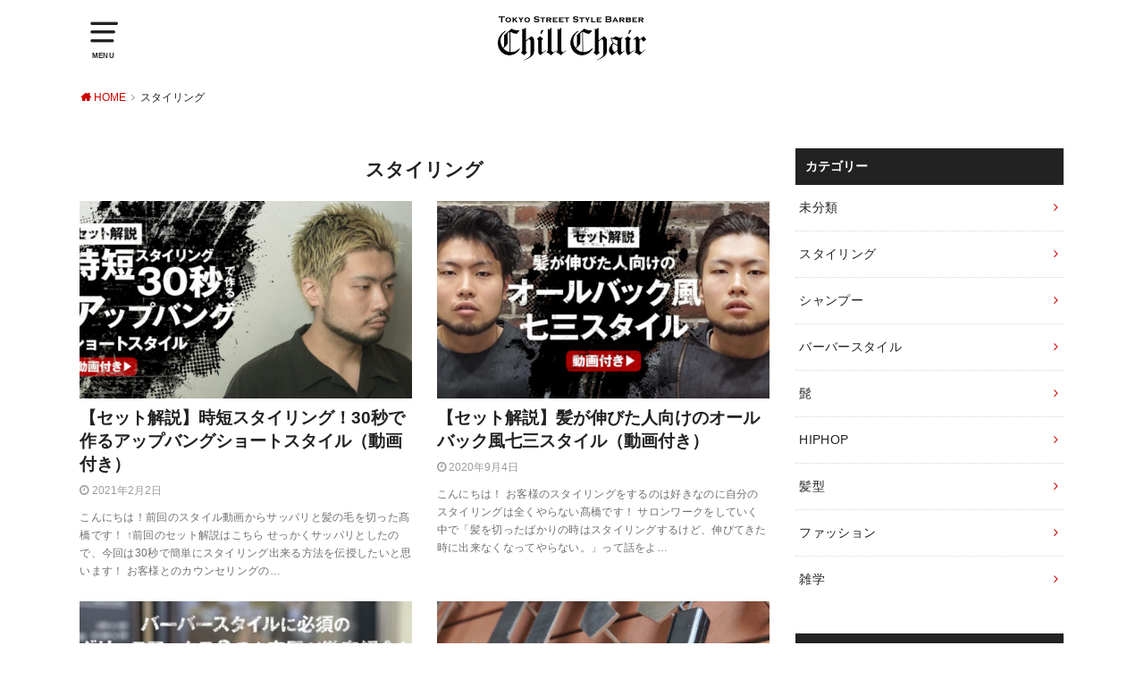

--- FILE ---
content_type: text/html; charset=UTF-8
request_url: https://chillchair.tokyo/category/%E3%82%B9%E3%82%BF%E3%82%A4%E3%83%AA%E3%83%B3%E3%82%B0
body_size: 8518
content:
<!doctype html>
<html lang="ja"
	prefix="og: https://ogp.me/ns#"  class="no-js">

<head>
<meta charset="utf-8">
<meta http-equiv="X-UA-Compatible" content="IE=edge">
<meta name="HandheldFriendly" content="True">
<meta name="MobileOptimized" content="320">
<meta name="viewport" content="width=device-width, initial-scale=1"/>

<link rel="pingback" href="https://chillchair.tokyo/xmlrpc.php">

<title>スタイリング | CHILL CHAIR</title>

<!-- All In One SEO Pack 3.7.1[393,426] -->
<script type="application/ld+json" class="aioseop-schema">{"@context":"https://schema.org","@graph":[{"@type":"Organization","@id":"https://chillchair.tokyo/#organization","url":"https://chillchair.tokyo/","name":"CHILL CHAIR","sameAs":[]},{"@type":"WebSite","@id":"https://chillchair.tokyo/#website","url":"https://chillchair.tokyo/","name":"CHILL CHAIR","publisher":{"@id":"https://chillchair.tokyo/#organization"}},{"@type":"CollectionPage","@id":"https://chillchair.tokyo/category/%e3%82%b9%e3%82%bf%e3%82%a4%e3%83%aa%e3%83%b3%e3%82%b0#collectionpage","url":"https://chillchair.tokyo/category/%e3%82%b9%e3%82%bf%e3%82%a4%e3%83%aa%e3%83%b3%e3%82%b0","inLanguage":"ja","name":"スタイリング","isPartOf":{"@id":"https://chillchair.tokyo/#website"},"breadcrumb":{"@id":"https://chillchair.tokyo/category/%e3%82%b9%e3%82%bf%e3%82%a4%e3%83%aa%e3%83%b3%e3%82%b0#breadcrumblist"}},{"@type":"BreadcrumbList","@id":"https://chillchair.tokyo/category/%e3%82%b9%e3%82%bf%e3%82%a4%e3%83%aa%e3%83%b3%e3%82%b0#breadcrumblist","itemListElement":[{"@type":"ListItem","position":1,"item":{"@type":"WebPage","@id":"https://chillchair.tokyo/","url":"https://chillchair.tokyo/","name":"Chill Chair｜こだわりの男を演出する髪型・ファッションを発信"}},{"@type":"ListItem","position":2,"item":{"@type":"WebPage","@id":"https://chillchair.tokyo/category/%e3%82%b9%e3%82%bf%e3%82%a4%e3%83%aa%e3%83%b3%e3%82%b0","url":"https://chillchair.tokyo/category/%e3%82%b9%e3%82%bf%e3%82%a4%e3%83%aa%e3%83%b3%e3%82%b0","name":"スタイリング"}}]}]}</script>
<link rel="canonical" href="https://chillchair.tokyo/category/%e3%82%b9%e3%82%bf%e3%82%a4%e3%83%aa%e3%83%b3%e3%82%b0" />
			<script type="text/javascript" >
				window.ga=window.ga||function(){(ga.q=ga.q||[]).push(arguments)};ga.l=+new Date;
				ga('create', 'UA-134720554-1', 'auto');
				// Plugins
				
				ga('send', 'pageview');
			</script>
			<script async src="https://www.google-analytics.com/analytics.js"></script>
			<!-- All In One SEO Pack -->
<link rel='dns-prefetch' href='//s.w.org' />
<link rel="alternate" type="application/rss+xml" title="CHILL CHAIR &raquo; フィード" href="https://chillchair.tokyo/feed" />
<link rel="alternate" type="application/rss+xml" title="CHILL CHAIR &raquo; コメントフィード" href="https://chillchair.tokyo/comments/feed" />
<link rel="alternate" type="application/rss+xml" title="CHILL CHAIR &raquo; スタイリング カテゴリーのフィード" href="https://chillchair.tokyo/category/%e3%82%b9%e3%82%bf%e3%82%a4%e3%83%aa%e3%83%b3%e3%82%b0/feed" />
		<script type="text/javascript">
			window._wpemojiSettings = {"baseUrl":"https:\/\/s.w.org\/images\/core\/emoji\/11\/72x72\/","ext":".png","svgUrl":"https:\/\/s.w.org\/images\/core\/emoji\/11\/svg\/","svgExt":".svg","source":{"concatemoji":"https:\/\/chillchair.tokyo\/wp-includes\/js\/wp-emoji-release.min.js?ver=5.0.22"}};
			!function(e,a,t){var n,r,o,i=a.createElement("canvas"),p=i.getContext&&i.getContext("2d");function s(e,t){var a=String.fromCharCode;p.clearRect(0,0,i.width,i.height),p.fillText(a.apply(this,e),0,0);e=i.toDataURL();return p.clearRect(0,0,i.width,i.height),p.fillText(a.apply(this,t),0,0),e===i.toDataURL()}function c(e){var t=a.createElement("script");t.src=e,t.defer=t.type="text/javascript",a.getElementsByTagName("head")[0].appendChild(t)}for(o=Array("flag","emoji"),t.supports={everything:!0,everythingExceptFlag:!0},r=0;r<o.length;r++)t.supports[o[r]]=function(e){if(!p||!p.fillText)return!1;switch(p.textBaseline="top",p.font="600 32px Arial",e){case"flag":return s([55356,56826,55356,56819],[55356,56826,8203,55356,56819])?!1:!s([55356,57332,56128,56423,56128,56418,56128,56421,56128,56430,56128,56423,56128,56447],[55356,57332,8203,56128,56423,8203,56128,56418,8203,56128,56421,8203,56128,56430,8203,56128,56423,8203,56128,56447]);case"emoji":return!s([55358,56760,9792,65039],[55358,56760,8203,9792,65039])}return!1}(o[r]),t.supports.everything=t.supports.everything&&t.supports[o[r]],"flag"!==o[r]&&(t.supports.everythingExceptFlag=t.supports.everythingExceptFlag&&t.supports[o[r]]);t.supports.everythingExceptFlag=t.supports.everythingExceptFlag&&!t.supports.flag,t.DOMReady=!1,t.readyCallback=function(){t.DOMReady=!0},t.supports.everything||(n=function(){t.readyCallback()},a.addEventListener?(a.addEventListener("DOMContentLoaded",n,!1),e.addEventListener("load",n,!1)):(e.attachEvent("onload",n),a.attachEvent("onreadystatechange",function(){"complete"===a.readyState&&t.readyCallback()})),(n=t.source||{}).concatemoji?c(n.concatemoji):n.wpemoji&&n.twemoji&&(c(n.twemoji),c(n.wpemoji)))}(window,document,window._wpemojiSettings);
		</script>
		<style type="text/css">
img.wp-smiley,
img.emoji {
	display: inline !important;
	border: none !important;
	box-shadow: none !important;
	height: 1em !important;
	width: 1em !important;
	margin: 0 .07em !important;
	vertical-align: -0.1em !important;
	background: none !important;
	padding: 0 !important;
}
</style>
<link rel='stylesheet' id='wp-block-library-css'  href='https://chillchair.tokyo/wp-includes/css/dist/block-library/style.min.css' type='text/css' media='all' />
<link rel='stylesheet' id='contact-form-7-css'  href='https://chillchair.tokyo/wp-content/plugins/contact-form-7/includes/css/styles.css?ver=5.1.7' type='text/css' media='all' />
<link rel='stylesheet' id='toc-screen-css'  href='https://chillchair.tokyo/wp-content/plugins/table-of-contents-plus/screen.min.css?ver=1509' type='text/css' media='all' />
<link rel='stylesheet' id='wordpress-popular-posts-css-css'  href='https://chillchair.tokyo/wp-content/plugins/wordpress-popular-posts/assets/css/wpp.css?ver=5.2.4' type='text/css' media='all' />
<link rel='stylesheet' id='style-css'  href='https://chillchair.tokyo/wp-content/themes/yswallow/style.css' type='text/css' media='all' />
<style id='style-inline-css' type='text/css'>
.animated{animation-duration:1.2s;animation-fill-mode:both;animation-delay:0s;animation-timing-function:ease-out}.wpcf7 .screen-reader-response{position:static}.animated{animation-fill-mode:none}@keyframes fadeIn{from{opacity:0}to{opacity:1}}.fadeIn{animation-name:fadeIn}@keyframes fadeInDown{from{opacity:0;transform:translate3d(0,-10px,0)}to{opacity:1;transform:none}}.fadeInDown{animation-name:fadeInDown}@keyframes fadeInDownBig{from{opacity:0;transform:translate3d(0,-100%,0)}to{opacity:1;transform:none}}.fadeInDownBig{animation-name:fadeInDownBig}@keyframes fadeInLeft{from{opacity:0;transform:translate3d(-10px,0,0)}to{opacity:1;transform:none}}.fadeInLeft{animation-name:fadeInLeft}@keyframes fadeInLeftBig{from{opacity:0;transform:translate3d(-100%,0,0)}to{opacity:1;transform:none}}.fadeInLeftBig{animation-name:fadeInLeftBig}@keyframes fadeInRight{from{opacity:0;transform:translate3d(10px,0,0)}to{opacity:1;transform:none}}.fadeInRight{animation-name:fadeInRight}@keyframes fadeInRightBig{from{opacity:0;transform:translate3d(100%,0,0)}to{opacity:1;transform:none}}.fadeInRightBig{animation-name:fadeInRightBig}@keyframes fadeInUp{from{opacity:0;transform:translate3d(0,10px,0)}to{opacity:1;transform:none}}.fadeInUp{animation-name:fadeInUp}@keyframes fadeInUpBig{from{opacity:0;transform:translate3d(0,100%,0)}to{opacity:1;transform:none}}.fadeInUpBig{animation-name:fadeInUpBig}
</style>
<link rel='stylesheet' id='child-style-css'  href='https://chillchair.tokyo/wp-content/themes/yswallow_custom/style.css' type='text/css' media='all' />
<link rel='stylesheet' id='fontawesome-css'  href='https://chillchair.tokyo/wp-content/themes/yswallow/library/css/font-awesome.min.css' type='text/css' media='all' />
<script type='text/javascript' src='https://chillchair.tokyo/wp-includes/js/jquery/jquery.js?ver=1.12.4'></script>
<script type='text/javascript' src='https://chillchair.tokyo/wp-includes/js/jquery/jquery-migrate.min.js?ver=1.4.1'></script>
<script type='application/json' id="wpp-json">
{"sampling_active":0,"sampling_rate":100,"ajax_url":"https:\/\/chillchair.tokyo\/wp-json\/wordpress-popular-posts\/v1\/popular-posts","ID":0,"token":"c7d2f00fd6","lang":0,"debug":0}
</script>
<script type='text/javascript' src='https://chillchair.tokyo/wp-content/plugins/wordpress-popular-posts/assets/js/wpp.min.js?ver=5.2.4'></script>
<link rel='https://api.w.org/' href='https://chillchair.tokyo/wp-json/' />
<link rel="EditURI" type="application/rsd+xml" title="RSD" href="https://chillchair.tokyo/xmlrpc.php?rsd" />
<link rel="wlwmanifest" type="application/wlwmanifest+xml" href="https://chillchair.tokyo/wp-includes/wlwmanifest.xml" /> 
<meta name="generator" content="WordPress 5.0.22" />
<style type="text/css">
body, #breadcrumb li a::after{ color: #222222;}
a, #breadcrumb li a i, .authorbox .author_sns li a::before,.widget li a:after{ color: #cc0000;}
a:hover{ color: #dd9933;}
.article-footer .post-categories li a,.article-footer .tags a{ background: #cc0000; border-color:#cc0000;}
.article-footer .tags a{ color:#cc0000; background: none;}
.article-footer .post-categories li a:hover,.article-footer .tags a:hover{ background:#dd9933;  border-color:#dd9933;}
input[type="text"],input[type="password"],input[type="datetime"],input[type="datetime-local"],input[type="date"],input[type="month"],input[type="time"],input[type="week"],input[type="number"],input[type="email"],input[type="url"],input[type="search"],input[type="tel"],input[type="color"],select,textarea,.field { background-color: #ffffff;}
#header{ color: #222222; background: #ffffff;}
#logo a{ color: #222222;}
@media only screen and (min-width: 768px) {
	#g_nav .nav > li::after{ background: #222222;}
	#g_nav .nav li ul.sub-menu, #g_nav .nav li ul.children{ background: #222222;color: #ffffff;}
	.archives-list .post-list a .eyecatch::after{ background: #cc0000;}
}

.slick-prev:before, .slick-next:before, .accordionBtn, #submit, button, html input[type="button"], input[type="reset"], input[type="submit"], .pagination a:hover, .pagination a:focus,.page-links a:hover, .page-links a:focus { background-color: #cc0000;}
.accordionBtn.active, #submit:hover, #submit:focus{ background-color: #dd9933;}
.entry-content h2, .homeadd_wrap .widgettitle, .widgettitle, .eyecatch .cat-name, ul.wpp-list li a:before, .cat_postlist .catttl span::before, .cat_postlist .catttl span::after, .accordion::before{ background: #222222; color: #ffffff;}
.entry-content h3,.entry-content h4{ border-color: #222222;}
.h_balloon .entry-content h2:after{ border-top-color: #222222;}
.entry-content ol li:before{ background: #222222; border-color: #222222;  color: #ffffff;}
.entry-content ol li ol li:before{ color: #222222;}
.entry-content ul li:before{ color: #222222;}
.entry-content blockquote::before,.entry-content blockquote::after{color: #222222;}

.btn-wrap a{background: #cc0000;border: 1px solid #cc0000;}
.btn-wrap a:hover,.widget .btn-wrap:not(.simple) a:hover{color: #cc0000;border-color: #cc0000;}
.btn-wrap.simple a, .pagination a, .pagination span,.page-links a{border-color: #cc0000; color: #cc0000;}
.btn-wrap.simple a:hover, .pagination .current,.pagination .current:hover,.page-links ul > li > span{background-color: #cc0000;}

#footer-top::before{background-color: #222222;}
#footer,.cta-inner{background-color: #222222; color: #ffffff;}

</style>
<style type="text/css">.broken_link, a.broken_link {
	text-decoration: line-through;
}</style><link rel="icon" href="https://chillchair.tokyo/wp-content/uploads/2018/09/cropped-nito-32x32.jpg" sizes="32x32" />
<link rel="icon" href="https://chillchair.tokyo/wp-content/uploads/2018/09/cropped-nito-192x192.jpg" sizes="192x192" />
<link rel="apple-touch-icon-precomposed" href="https://chillchair.tokyo/wp-content/uploads/2018/09/cropped-nito-180x180.jpg" />
<meta name="msapplication-TileImage" content="https://chillchair.tokyo/wp-content/uploads/2018/09/cropped-nito-270x270.jpg" />
		<style type="text/css" id="wp-custom-css">
			/*
@media only screen and (max-width: 768px){
	.entry-content table{
		display:block;
		margin-left: 0  !important;
		margin-right: 0 !important;
		width:100% !important;
		height: auto !important;
	}
	.entry-content table tr{
		display: block;
		width:100% !important;
		height: auto !important;
	}
	.entry-content table tbody{
		display:block;
		width:100% !important;
		height: auto !important;
	}
	.entry-content table tr th,.entry-content table tr td{
		text-align: left;
		display:block;
		box-sizing: border-box;
		width:100% !important;
		height: auto !important;
	}
}
*/		</style>
	</head>

<body class="archive category category-77 pd_normal h_default date_on catlabeloff pannavi_on">
	<div id="container">


<header id="header" class="header animated fadeIn">
<div id="inner-header" class="wrap cf">

<a href="#spnavi" data-remodal-target="spnavi" class="nav_btn"><span class="text">MENU</span></a>
<div class="remodal" data-remodal-id="spnavi" data-remodal-options="hashTracking:false">
<button data-remodal-action="close" class="remodal-close"><span class="text gf">CLOSE</span></button>
<div id="categories-5" class="widget widget_categories"><h4 class="widgettitle"><span>カテゴリー</span></h4>		<ul>
	<li class="cat-item cat-item-1"><a href="https://chillchair.tokyo/category/%e6%9c%aa%e5%88%86%e9%a1%9e" >未分類</a>
</li>
	<li class="cat-item cat-item-77 current-cat"><a href="https://chillchair.tokyo/category/%e3%82%b9%e3%82%bf%e3%82%a4%e3%83%aa%e3%83%b3%e3%82%b0" >スタイリング</a>
</li>
	<li class="cat-item cat-item-78"><a href="https://chillchair.tokyo/category/%e3%82%b7%e3%83%a3%e3%83%b3%e3%83%97%e3%83%bc" >シャンプー</a>
</li>
	<li class="cat-item cat-item-96"><a href="https://chillchair.tokyo/category/%e3%83%90%e3%83%bc%e3%83%90%e3%83%bc%e3%82%b9%e3%82%bf%e3%82%a4%e3%83%ab" >バーバースタイル</a>
</li>
	<li class="cat-item cat-item-108"><a href="https://chillchair.tokyo/category/%e9%ab%ad" >髭</a>
</li>
	<li class="cat-item cat-item-134"><a href="https://chillchair.tokyo/category/hiphop" >HIPHOP</a>
</li>
	<li class="cat-item cat-item-302"><a href="https://chillchair.tokyo/category/%e9%ab%aa%e5%9e%8b" >髪型</a>
</li>
	<li class="cat-item cat-item-301"><a href="https://chillchair.tokyo/category/%e3%83%95%e3%82%a1%e3%83%83%e3%82%b7%e3%83%a7%e3%83%b3" >ファッション</a>
</li>
	<li class="cat-item cat-item-231"><a href="https://chillchair.tokyo/category/%e9%9b%91%e5%ad%a6" >雑学</a>
</li>
		</ul>
</div><div id="nav_menu-2" class="widget widget_nav_menu"><h4 class="widgettitle"><span>CHILL CHAIR 店舗HP</span></h4><div class="menu-chill-chair-%e5%ba%97%e8%88%97hp-container"><ul id="menu-chill-chair-%e5%ba%97%e8%88%97hp" class="menu"><li id="menu-item-2967" class="menu-item menu-item-type-custom menu-item-object-custom menu-item-2967"><a href="https://shibuya-chillchair.com/">CHILL CHAIR 渋谷店</a></li>
<li id="menu-item-1239" class="menu-item menu-item-type-custom menu-item-object-custom menu-item-1239"><a href="https://nakano-chillchair.com/">CHILL CHAIR 中野店</a></li>
<li id="menu-item-1240" class="menu-item menu-item-type-custom menu-item-object-custom menu-item-1240"><a href="https://koenji-chillchair.com/">CHILL CHAIR 高円寺南口店&#038;北口店</a></li>
<li id="menu-item-1241" class="menu-item menu-item-type-custom menu-item-object-custom menu-item-1241"><a href="https://kichijoji-chillchair.com/">CHILL CHAIR 吉祥寺店</a></li>
</ul></div></div><div id="nav_menu-3" class="widget widget_nav_menu"><h4 class="widgettitle"><span>その他</span></h4><div class="menu-%e3%81%9d%e3%81%ae%e4%bb%96-container"><ul id="menu-%e3%81%9d%e3%81%ae%e4%bb%96" class="menu"><li id="menu-item-3452" class="menu-item menu-item-type-custom menu-item-object-custom menu-item-3452"><a href="https://chillchair.tokyo/lp/">CHILL CHAIRについて</a></li>
<li id="menu-item-1243" class="menu-item menu-item-type-post_type menu-item-object-page menu-item-1243"><a href="https://chillchair.tokyo/contact">お問い合わせ</a></li>
<li id="menu-item-1244" class="menu-item menu-item-type-post_type menu-item-object-page menu-item-1244"><a href="https://chillchair.tokyo/sitemap">サイトマップ</a></li>
<li id="menu-item-1242" class="menu-item menu-item-type-post_type menu-item-object-page menu-item-1242"><a href="https://chillchair.tokyo/privacypolicy">プライバシーポリシー</a></li>
</ul></div></div><button data-remodal-action="close" class="remodal-close"><span class="text gf">CLOSE</span></button>
</div>


<div id="logo" class=" sitedes_off">
				<p class="h1 img"><a href="https://chillchair.tokyo"><img src="https://chillchair.tokyo/wp-content/uploads/2019/06/logo.png" alt="CHILL CHAIR"></a></p>
	
	</div>



</div>
</header>





<div id="breadcrumb" class="breadcrumb animated fadeIn cf"><div class="wrap"><ul class="breadcrumb__ul" itemscope itemtype="http://schema.org/BreadcrumbList"><li class="breadcrumb__li bc_homelink" itemprop="itemListElement" itemscope itemtype="http://schema.org/ListItem"><a class="breadcrumb__link" itemprop="item" href="https://chillchair.tokyo/"><span itemprop="name"> HOME</span></a><meta itemprop="position" content="1" /></li><li class="breadcrumb__li" itemprop="itemListElement" itemscope itemtype="http://schema.org/ListItem"><span itemprop="name">スタイリング</span><meta itemprop="position" content="2" /></li></ul></div></div>
<div id="content">
<div id="inner-content" class="wrap cf">

<div class="main-wrap">
<main id="main" class="animated anidelayS fadeIn cf" role="main">

<div class="archivettl">
<h1 class="archive-title h2">
スタイリング</h1>
</div>

		<div class="archives-list card-list cf">


<article class="post-list animated fadeIn post-3303 post type-post status-publish format-standard has-post-thumbnail category-77 tag-18 tag-59 tag-60 tag-66 tag-80 tag-82 tag-158 tag-257 tag-283 tag-284 tag-285 article cf" role="article">
<a href="https://chillchair.tokyo/styling-jitan-30sec" rel="bookmark" title="【セット解説】時短スタイリング！30秒で作るアップバングショートスタイル（動画付き）">
<figure class="eyecatch">
<img width="486" height="290" src="https://chillchair.tokyo/wp-content/uploads/2021/02/cc28_styling-jitan-30sec-486x290.jpg" class="attachment-home-thum size-home-thum wp-post-image" alt="" /><span class="osusume-label cat-name cat-id-77">スタイリング</span></figure>

<section class="entry-content cf">
<h1 class="h2 entry-title">【セット解説】時短スタイリング！30秒で作るアップバングショートスタイル（動画付き）</h1>
<div class="byline entry-meta vcard">
<time class="time__date date gf">2021年2月2日</time></div>
<div class="description"><p>こんにちは！前回のスタイル動画からサッパリと髪の毛を切った髙橋です！ ↑前回のセット解説はこちら せっかくサッパリとしたので、今回は30秒で簡単にスタイリング出来る方法を伝授したいと思います！ お客様とのカウンセリングの&#8230;</p>
</div>
</section>
</a>
</article>


<article class="post-list animated fadeIn post-3198 post type-post status-publish format-standard has-post-thumbnail category-77 tag-18 tag-31 tag-58 tag-59 tag-60 tag-61 tag-82 tag-150 tag-158 tag-160 tag-256 tag-257 tag-258 tag-259 tag-260 tag-261 tag-262 tag-263 tag-264 article cf" role="article">
<a href="https://chillchair.tokyo/styling-kami-nobita-73" rel="bookmark" title="【セット解説】髪が伸びた人向けのオールバック風七三スタイル（動画付き）">
<figure class="eyecatch">
<img width="486" height="290" src="https://chillchair.tokyo/wp-content/uploads/2020/09/cc23_styling-kami-nobita-73-486x290.jpg" class="attachment-home-thum size-home-thum wp-post-image" alt="" /><span class="osusume-label cat-name cat-id-77">スタイリング</span></figure>

<section class="entry-content cf">
<h1 class="h2 entry-title">【セット解説】髪が伸びた人向けのオールバック風七三スタイル（動画付き）</h1>
<div class="byline entry-meta vcard">
<time class="time__date date gf">2020年9月4日</time></div>
<div class="description"><p>こんにちは！ お客様のスタイリングをするのは好きなのに自分のスタイリングは全くやらない髙橋です！ サロンワークをしていく中で「髪を切ったばかりの時はスタイリングするけど、伸びてきた時に出来なくなってやらない。」って話をよ&#8230;</p>
</div>
</section>
</a>
</article>


<article class="post-list animated fadeIn post-986 post type-post status-publish format-standard has-post-thumbnail category-77 tag-59 tag-60 tag-64 tag-65 tag-66 tag-70 tag-80 tag-81 tag-106 tag-107 article cf" role="article">
<a href="https://chillchair.tokyo/recommend-6-grease-wax" rel="bookmark" title="バーバースタイルに必須のグリースワックスおすすめ６つを徹底紹介！選び方のポイントは作りたい髪形の「質感」にあり！">
<figure class="eyecatch">
<img width="486" height="290" src="https://chillchair.tokyo/wp-content/uploads/2019/08/recommend-6-grease-wax_eyecatch-486x290.jpg" class="attachment-home-thum size-home-thum wp-post-image" alt="" /><span class="osusume-label cat-name cat-id-77">スタイリング</span></figure>

<section class="entry-content cf">
<h1 class="h2 entry-title">バーバースタイルに必須のグリースワックスおすすめ６つを徹底紹介！選び方のポイントは作りたい髪形の「質感」にあり！</h1>
<div class="byline entry-meta vcard">
<time class="time__date date gf undo">2019年12月30日</time></div>
<div class="description"><p>みなさんこんにちは！ アメリカ産グリースを愛してやまない東京生まれHIPHOP育ちを地で行くChill Chair 高円寺 Southのナカバヤシです。 スタイリング剤で「グリース」って使ったことありますか？(「ポマード&#8230;</p>
</div>
</section>
</a>
</article>


<article class="post-list animated fadeIn post-876 post type-post status-publish format-standard has-post-thumbnail category-77 tag-18 tag-19 tag-21 tag-28 tag-30 tag-31 tag-39 tag-46 tag-47 tag-pickup article cf" role="article">
<a href="https://chillchair.tokyo/recommend-hairdryer-4" rel="bookmark" title="バーバーがメンズにおすすめしたいドライヤー４選！「風量」で選べば間違いなし！U１万円のドライヤーも３つ紹介">
<figure class="eyecatch">
<img width="486" height="290" src="https://chillchair.tokyo/wp-content/uploads/2019/07/cc04-486x290.jpg" class="attachment-home-thum size-home-thum wp-post-image" alt="" /><span class="osusume-label cat-name cat-id-77">スタイリング</span></figure>

<section class="entry-content cf">
<h1 class="h2 entry-title">バーバーがメンズにおすすめしたいドライヤー４選！「風量」で選べば間違いなし！U１万円のドライヤーも３つ紹介</h1>
<div class="byline entry-meta vcard">
<time class="time__date date gf undo">2021年3月23日</time></div>
<div class="description"><p>どうもこんにちは。NBA好き床屋の高橋です！ 最近注目しているNBAのチームはジミーバトラーが加入した「フィラデルフィア・セブンティシクサーズ」です！ &nbsp; NBAを見ていると仕事柄やはり髪に目がいってしまいます&#8230;</p>
</div>
</section>
</a>
</article>


<article class="post-list animated fadeIn post-224 post type-post status-publish format-standard has-post-thumbnail category-77 tag-58 tag-59 tag-60 tag-61 tag-62 tag-63 tag-64 tag-65 tag-66 tag-pickup article cf" role="article">
<a href="https://chillchair.tokyo/chigai-styling-products" rel="bookmark" title="ワックス、グリース、ジェルの違いと使い方を徹底解説！スタイリング剤の歴史もまとめてみた">
<figure class="eyecatch">
<img width="486" height="290" src="https://chillchair.tokyo/wp-content/uploads/2019/07/cc02-486x290.jpg" class="attachment-home-thum size-home-thum wp-post-image" alt="" /><span class="osusume-label cat-name cat-id-77">スタイリング</span></figure>

<section class="entry-content cf">
<h1 class="h2 entry-title">ワックス、グリース、ジェルの違いと使い方を徹底解説！スタイリング剤の歴史もまとめてみた</h1>
<div class="byline entry-meta vcard">
<time class="time__date date gf undo">2020年3月18日</time></div>
<div class="description"><p>皆さんこんにちは‼︎ アメリカ産ポマードの香りを愛してやまない、東京生まれHiphop育ちを地で行くChill Chair高円寺のナカバヤシです。 さて、今回は僕たちがよく使うスタイリング剤について解説します。 カッコい&#8230;</p>
</div>
</section>
</a>
</article>



</div>
	
<nav class="pagination cf"></nav>

</main>
</div>
<div class="side-wrap">
<div id="sidebar" class="sidebar cf animated fadeIn" role="complementary">
	<div id="categories-3" class="widget widget_categories"><h4 class="widgettitle"><span>カテゴリー</span></h4>		<ul>
	<li class="cat-item cat-item-1"><a href="https://chillchair.tokyo/category/%e6%9c%aa%e5%88%86%e9%a1%9e" >未分類</a>
</li>
	<li class="cat-item cat-item-77 current-cat"><a href="https://chillchair.tokyo/category/%e3%82%b9%e3%82%bf%e3%82%a4%e3%83%aa%e3%83%b3%e3%82%b0" >スタイリング</a>
</li>
	<li class="cat-item cat-item-78"><a href="https://chillchair.tokyo/category/%e3%82%b7%e3%83%a3%e3%83%b3%e3%83%97%e3%83%bc" >シャンプー</a>
</li>
	<li class="cat-item cat-item-96"><a href="https://chillchair.tokyo/category/%e3%83%90%e3%83%bc%e3%83%90%e3%83%bc%e3%82%b9%e3%82%bf%e3%82%a4%e3%83%ab" >バーバースタイル</a>
</li>
	<li class="cat-item cat-item-108"><a href="https://chillchair.tokyo/category/%e9%ab%ad" >髭</a>
</li>
	<li class="cat-item cat-item-134"><a href="https://chillchair.tokyo/category/hiphop" >HIPHOP</a>
</li>
	<li class="cat-item cat-item-302"><a href="https://chillchair.tokyo/category/%e9%ab%aa%e5%9e%8b" >髪型</a>
</li>
	<li class="cat-item cat-item-301"><a href="https://chillchair.tokyo/category/%e3%83%95%e3%82%a1%e3%83%83%e3%82%b7%e3%83%a7%e3%83%b3" >ファッション</a>
</li>
	<li class="cat-item cat-item-231"><a href="https://chillchair.tokyo/category/%e9%9b%91%e5%ad%a6" >雑学</a>
</li>
		</ul>
</div><div id="widget_sp_image-13" class="widget widget_sp_image"><h4 class="widgettitle"><span>CHILL CHAIR 店舗HP</span></h4><a href="https://shibuya-chillchair.com/" target="_blank" class="widget_sp_image-image-link" title="CHILL CHAIR 店舗HP"><img width="728" height="381" alt="CHILL CHAIR 渋谷店" class="attachment-full" style="max-width: 100%;" srcset="https://chillchair.tokyo/wp-content/uploads/2019/12/shibuya.jpg 728w, https://chillchair.tokyo/wp-content/uploads/2019/12/shibuya-300x157.jpg 300w" sizes="(max-width: 728px) 100vw, 728px" src="https://chillchair.tokyo/wp-content/uploads/2019/12/shibuya.jpg" /></a><div class="widget_sp_image-description" ><p>CHILL CHAIR 渋谷店</p>
</div></div><div id="widget_sp_image-7" class="widget widget_sp_image"><a href="https://nakano-chillchair.com/" target="_blank" class="widget_sp_image-image-link"><img width="728" height="381" alt="CHILL CHAIR 中野店" class="attachment-full" style="max-width: 100%;" srcset="https://chillchair.tokyo/wp-content/uploads/2019/05/cc-widget-img-nakano.jpg 728w, https://chillchair.tokyo/wp-content/uploads/2019/05/cc-widget-img-nakano-300x157.jpg 300w" sizes="(max-width: 728px) 100vw, 728px" src="https://chillchair.tokyo/wp-content/uploads/2019/05/cc-widget-img-nakano.jpg" /></a><div class="widget_sp_image-description" ><p>CHILL CHAIR 中野店</p>
</div></div><div id="widget_sp_image-8" class="widget widget_sp_image"><a href="https://koenji-chillchair.com/" target="_blank" class="widget_sp_image-image-link"><img width="728" height="381" alt="CHILL CHAIR 高円寺南口店&amp;北口店" class="attachment-full" style="max-width: 100%;" srcset="https://chillchair.tokyo/wp-content/uploads/2019/05/cc-widget-img-koenji.jpg 728w, https://chillchair.tokyo/wp-content/uploads/2019/05/cc-widget-img-koenji-300x157.jpg 300w" sizes="(max-width: 728px) 100vw, 728px" src="https://chillchair.tokyo/wp-content/uploads/2019/05/cc-widget-img-koenji.jpg" /></a><div class="widget_sp_image-description" ><p>CHILL CHAIR 高円寺南口店&北口店</p>
</div></div><div id="widget_sp_image-9" class="widget widget_sp_image"><a href="https://kichijoji-chillchair.com/" target="_blank" class="widget_sp_image-image-link"><img width="728" height="381" alt="CHILL CHAIR 吉祥寺店" class="attachment-full" style="max-width: 100%;" srcset="https://chillchair.tokyo/wp-content/uploads/2019/05/cc-widget-img-kichijoji.jpg 728w, https://chillchair.tokyo/wp-content/uploads/2019/05/cc-widget-img-kichijoji-300x157.jpg 300w" sizes="(max-width: 728px) 100vw, 728px" src="https://chillchair.tokyo/wp-content/uploads/2019/05/cc-widget-img-kichijoji.jpg" /></a><div class="widget_sp_image-description" ><p>CHILL CHAIR 吉祥寺店</p>
</div></div></div>
</div>
</div>
</div>
<div id="footer-top" class="footer-top wow animated fadeIn">
	<div class="wrap cf">
		<div class="inner">
						
	
		</div>
	</div>
</div>

<footer id="footer" class="footer wow animated fadeIn" role="contentinfo">

	<div id="inner-footer" class="inner wrap cf">
		<nav role="navigation">
			<div class="footer-links cf"><ul id="menu-%e3%83%95%e3%83%83%e3%82%bf%e3%83%bc" class="footer-nav cf"><li id="menu-item-152" class="menu-item menu-item-type-post_type menu-item-object-page menu-item-152"><a href="https://chillchair.tokyo/contact">お問い合わせ</a></li>
<li id="menu-item-153" class="menu-item menu-item-type-post_type menu-item-object-page menu-item-153"><a href="https://chillchair.tokyo/sitemap">サイトマップ</a></li>
</ul></div>		</nav>
		<p class="source-org copyright">&copy;Copyright2026 <a href="https://chillchair.tokyo" rel="nofollow">CHILL CHAIR</a>.All Rights Reserved.</p>
	</div>
</footer>
</div>
<div id="page-top">
	<a href="#header" class="pt-button" title="ページトップへ"></a>
</div><script>
jQuery(document).ready(function($) {
	$(".widget_categories li, .widget_nav_menu li").has("ul").toggleClass("accordionMenu");
	$(".widget ul.children , .widget ul.sub-menu").after("<span class='accordionBtn'></span>");
	$(".widget ul.children , .widget ul.sub-menu").hide();
	$("ul .accordionBtn").on("click", function() {
		$(this).prev("ul").slideToggle();
		$(this).toggleClass("active");
	});
});
</script><script type='text/javascript'>
/* <![CDATA[ */
var wpcf7 = {"apiSettings":{"root":"https:\/\/chillchair.tokyo\/wp-json\/contact-form-7\/v1","namespace":"contact-form-7\/v1"}};
/* ]]> */
</script>
<script type='text/javascript' src='https://chillchair.tokyo/wp-content/plugins/contact-form-7/includes/js/scripts.js?ver=5.1.7'></script>
<script type='text/javascript'>
/* <![CDATA[ */
var tocplus = {"visibility_show":"\u76ee\u6b21\u3092\u898b\u308b","visibility_hide":"\u76ee\u6b21\u3092\u9589\u3058\u308b","width":"Auto"};
/* ]]> */
</script>
<script type='text/javascript' src='https://chillchair.tokyo/wp-content/plugins/table-of-contents-plus/front.min.js?ver=1509'></script>
<script type='text/javascript' src='https://chillchair.tokyo/wp-content/themes/yswallow/library/js/remodal.js?ver=1.0.0'></script>
<script type='text/javascript' src='https://chillchair.tokyo/wp-content/themes/yswallow/library/js/scripts.js'></script>
<script type='text/javascript' src='https://chillchair.tokyo/wp-content/themes/yswallow/library/js/modernizr.custom.min.js?ver=2.5.3'></script>
<script type='text/javascript' src='https://chillchair.tokyo/wp-includes/js/wp-embed.min.js'></script>
</body>
</html>

--- FILE ---
content_type: text/plain
request_url: https://www.google-analytics.com/j/collect?v=1&_v=j102&a=1411689340&t=pageview&_s=1&dl=https%3A%2F%2Fchillchair.tokyo%2Fcategory%2F%25E3%2582%25B9%25E3%2582%25BF%25E3%2582%25A4%25E3%2583%25AA%25E3%2583%25B3%25E3%2582%25B0&ul=en-us%40posix&dt=%E3%82%B9%E3%82%BF%E3%82%A4%E3%83%AA%E3%83%B3%E3%82%B0%20%7C%20CHILL%20CHAIR&sr=1280x720&vp=1280x720&_u=IEBAAEABAAAAACAAI~&jid=1757132692&gjid=322378591&cid=342557029.1768919564&tid=UA-134720554-1&_gid=2114403989.1768919564&_r=1&_slc=1&z=2091010286
body_size: -451
content:
2,cG-0MYKHLS40H